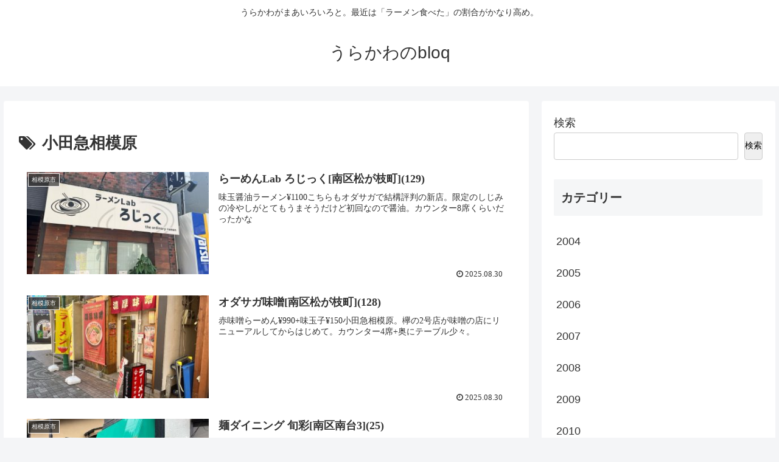

--- FILE ---
content_type: text/html; charset=utf-8
request_url: https://www.google.com/recaptcha/api2/aframe
body_size: 260
content:
<!DOCTYPE HTML><html><head><meta http-equiv="content-type" content="text/html; charset=UTF-8"></head><body><script nonce="rnJnDSq4BaZgjwxJWS-EhQ">/** Anti-fraud and anti-abuse applications only. See google.com/recaptcha */ try{var clients={'sodar':'https://pagead2.googlesyndication.com/pagead/sodar?'};window.addEventListener("message",function(a){try{if(a.source===window.parent){var b=JSON.parse(a.data);var c=clients[b['id']];if(c){var d=document.createElement('img');d.src=c+b['params']+'&rc='+(localStorage.getItem("rc::a")?sessionStorage.getItem("rc::b"):"");window.document.body.appendChild(d);sessionStorage.setItem("rc::e",parseInt(sessionStorage.getItem("rc::e")||0)+1);localStorage.setItem("rc::h",'1769035184340');}}}catch(b){}});window.parent.postMessage("_grecaptcha_ready", "*");}catch(b){}</script></body></html>